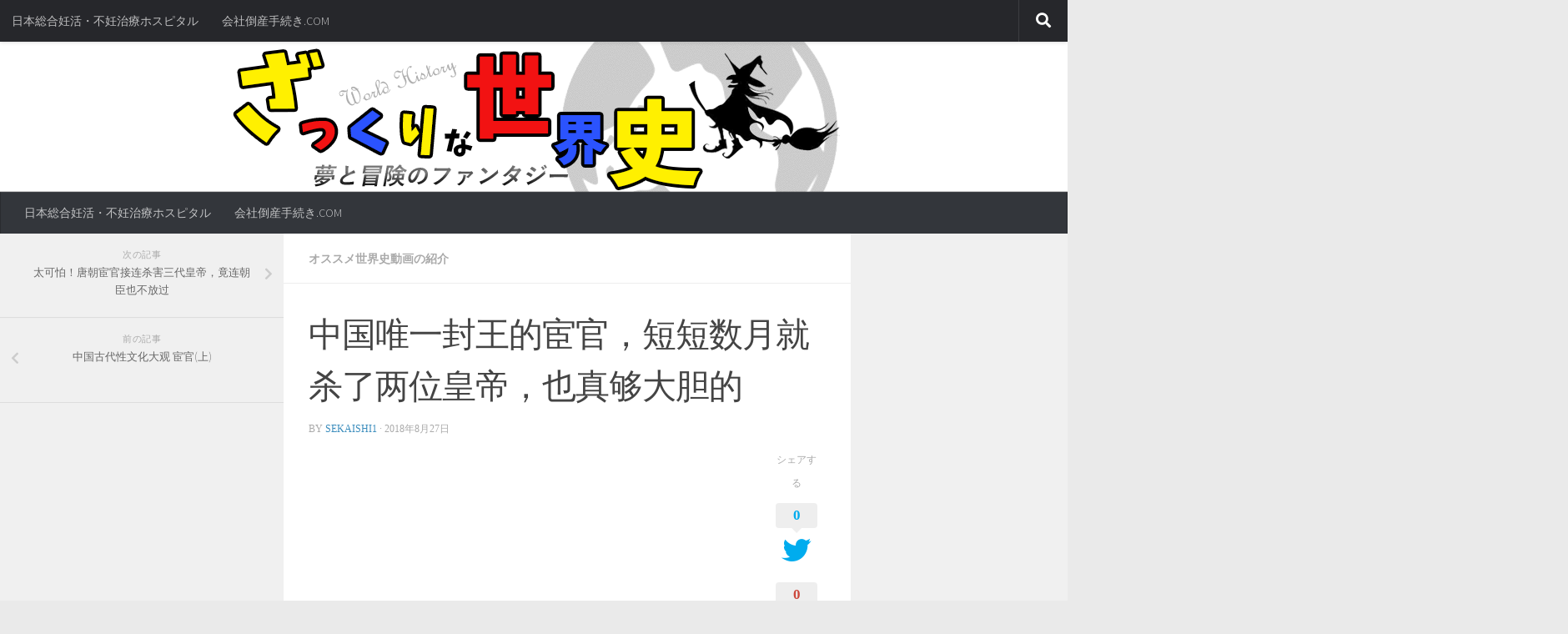

--- FILE ---
content_type: text/html; charset=UTF-8
request_url: https://sekaishi.work/%E4%B8%AD%E5%9B%BD%E5%94%AF%E4%B8%80%E5%B0%81%E7%8E%8B%E7%9A%84%E5%AE%A6%E5%AE%98%EF%BC%8C%E7%9F%AD%E7%9F%AD%E6%95%B0%E6%9C%88%E5%B0%B1%E6%9D%80%E4%BA%86%E4%B8%A4%E4%BD%8D%E7%9A%87%E5%B8%9D%EF%BC%8C/
body_size: 11594
content:
<!DOCTYPE html>
<html class="no-js" lang="ja">
<head>
<script async src="//pagead2.googlesyndication.com/pagead/js/adsbygoogle.js"></script>
<script>
(adsbygoogle = window.adsbygoogle || []).push({
google_ad_client: "ca-pub-7089681581162630",
enable_page_level_ads: true
});
</script>
<meta charset="UTF-8">
<meta name="viewport" content="width=device-width, initial-scale=1.0">
<link rel="profile" href="http://gmpg.org/xfn/11">
<link rel="pingback" href="https://sekaishi.work/xmlrpc.php">
<title>中国唯一封王的宦官，短短数月就杀了两位皇帝，也真够大胆的 | | ざっくりな世界史</title>
<script>document.documentElement.className = document.documentElement.className.replace("no-js","js");</script>
<!-- All in One SEO Pack 2.7.2 by Michael Torbert of Semper Fi Web Design[516,568] -->
<meta name="description"  content="中国唯一封王的宦官，短短数月就杀了两位皇帝，也真够大胆的 中国唯一封王的宦官，短短数月就杀了两位皇帝，也真够大胆的 中国唯一封王的宦官，短短数月就杀了两位皇帝，也真够大胆的 Subscribe my channel:" />
<link rel="canonical" href="https://sekaishi.work/中国唯一封王的宦官，短短数月就杀了两位皇帝，/" />
<script type="text/javascript" >
window.ga=window.ga||function(){(ga.q=ga.q||[]).push(arguments)};ga.l=+new Date;
ga('create', 'UA-123136144-1', 'auto');
// Plugins
ga('send', 'pageview');
</script>
<script async src="https://www.google-analytics.com/analytics.js"></script>
<!-- /all in one seo pack -->
<link rel='dns-prefetch' href='//webfonts.xserver.jp' />
<link rel='dns-prefetch' href='//s.w.org' />
<link rel="alternate" type="application/rss+xml" title="ざっくりな世界史 &raquo; フィード" href="https://sekaishi.work/feed/" />
<link rel="alternate" type="application/rss+xml" title="ざっくりな世界史 &raquo; コメントフィード" href="https://sekaishi.work/comments/feed/" />
<link id="hu-user-gfont" href="//fonts.googleapis.com/css?family=Source+Sans+Pro:400,300italic,300,400italic,600&subset=latin,latin-ext" rel="stylesheet" type="text/css"><link rel="alternate" type="application/rss+xml" title="ざっくりな世界史 &raquo; 中国唯一封王的宦官，短短数月就杀了两位皇帝，也真够大胆的 のコメントのフィード" href="https://sekaishi.work/%e4%b8%ad%e5%9b%bd%e5%94%af%e4%b8%80%e5%b0%81%e7%8e%8b%e7%9a%84%e5%ae%a6%e5%ae%98%ef%bc%8c%e7%9f%ad%e7%9f%ad%e6%95%b0%e6%9c%88%e5%b0%b1%e6%9d%80%e4%ba%86%e4%b8%a4%e4%bd%8d%e7%9a%87%e5%b8%9d%ef%bc%8c/feed/" />
<script type="text/javascript">
window._wpemojiSettings = {"baseUrl":"https:\/\/s.w.org\/images\/core\/emoji\/11\/72x72\/","ext":".png","svgUrl":"https:\/\/s.w.org\/images\/core\/emoji\/11\/svg\/","svgExt":".svg","source":{"concatemoji":"https:\/\/sekaishi.work\/wp-includes\/js\/wp-emoji-release.min.js?ver=4.9.16"}};
!function(a,b,c){function d(a,b){var c=String.fromCharCode;l.clearRect(0,0,k.width,k.height),l.fillText(c.apply(this,a),0,0);var d=k.toDataURL();l.clearRect(0,0,k.width,k.height),l.fillText(c.apply(this,b),0,0);var e=k.toDataURL();return d===e}function e(a){var b;if(!l||!l.fillText)return!1;switch(l.textBaseline="top",l.font="600 32px Arial",a){case"flag":return!(b=d([55356,56826,55356,56819],[55356,56826,8203,55356,56819]))&&(b=d([55356,57332,56128,56423,56128,56418,56128,56421,56128,56430,56128,56423,56128,56447],[55356,57332,8203,56128,56423,8203,56128,56418,8203,56128,56421,8203,56128,56430,8203,56128,56423,8203,56128,56447]),!b);case"emoji":return b=d([55358,56760,9792,65039],[55358,56760,8203,9792,65039]),!b}return!1}function f(a){var c=b.createElement("script");c.src=a,c.defer=c.type="text/javascript",b.getElementsByTagName("head")[0].appendChild(c)}var g,h,i,j,k=b.createElement("canvas"),l=k.getContext&&k.getContext("2d");for(j=Array("flag","emoji"),c.supports={everything:!0,everythingExceptFlag:!0},i=0;i<j.length;i++)c.supports[j[i]]=e(j[i]),c.supports.everything=c.supports.everything&&c.supports[j[i]],"flag"!==j[i]&&(c.supports.everythingExceptFlag=c.supports.everythingExceptFlag&&c.supports[j[i]]);c.supports.everythingExceptFlag=c.supports.everythingExceptFlag&&!c.supports.flag,c.DOMReady=!1,c.readyCallback=function(){c.DOMReady=!0},c.supports.everything||(h=function(){c.readyCallback()},b.addEventListener?(b.addEventListener("DOMContentLoaded",h,!1),a.addEventListener("load",h,!1)):(a.attachEvent("onload",h),b.attachEvent("onreadystatechange",function(){"complete"===b.readyState&&c.readyCallback()})),g=c.source||{},g.concatemoji?f(g.concatemoji):g.wpemoji&&g.twemoji&&(f(g.twemoji),f(g.wpemoji)))}(window,document,window._wpemojiSettings);
</script>
<style type="text/css">
img.wp-smiley,
img.emoji {
display: inline !important;
border: none !important;
box-shadow: none !important;
height: 1em !important;
width: 1em !important;
margin: 0 .07em !important;
vertical-align: -0.1em !important;
background: none !important;
padding: 0 !important;
}
</style>
<!-- <link rel='stylesheet' id='pz-talk-css'  href='https://sekaishi.work/wp-content/plugins/pz-talk/css/style.css?ver=4.9.16' type='text/css' media='all' /> -->
<!-- <link rel='stylesheet' id='sb-type-std-css'  href='https://sekaishi.work/wp-content/plugins/speech-bubble/css/sb-type-std.css?ver=4.9.16' type='text/css' media='all' /> -->
<!-- <link rel='stylesheet' id='sb-type-fb-css'  href='https://sekaishi.work/wp-content/plugins/speech-bubble/css/sb-type-fb.css?ver=4.9.16' type='text/css' media='all' /> -->
<!-- <link rel='stylesheet' id='sb-type-fb-flat-css'  href='https://sekaishi.work/wp-content/plugins/speech-bubble/css/sb-type-fb-flat.css?ver=4.9.16' type='text/css' media='all' /> -->
<!-- <link rel='stylesheet' id='sb-type-ln-css'  href='https://sekaishi.work/wp-content/plugins/speech-bubble/css/sb-type-ln.css?ver=4.9.16' type='text/css' media='all' /> -->
<!-- <link rel='stylesheet' id='sb-type-ln-flat-css'  href='https://sekaishi.work/wp-content/plugins/speech-bubble/css/sb-type-ln-flat.css?ver=4.9.16' type='text/css' media='all' /> -->
<!-- <link rel='stylesheet' id='sb-type-pink-css'  href='https://sekaishi.work/wp-content/plugins/speech-bubble/css/sb-type-pink.css?ver=4.9.16' type='text/css' media='all' /> -->
<!-- <link rel='stylesheet' id='sb-type-rtail-css'  href='https://sekaishi.work/wp-content/plugins/speech-bubble/css/sb-type-rtail.css?ver=4.9.16' type='text/css' media='all' /> -->
<!-- <link rel='stylesheet' id='sb-type-drop-css'  href='https://sekaishi.work/wp-content/plugins/speech-bubble/css/sb-type-drop.css?ver=4.9.16' type='text/css' media='all' /> -->
<!-- <link rel='stylesheet' id='sb-type-think-css'  href='https://sekaishi.work/wp-content/plugins/speech-bubble/css/sb-type-think.css?ver=4.9.16' type='text/css' media='all' /> -->
<!-- <link rel='stylesheet' id='sb-no-br-css'  href='https://sekaishi.work/wp-content/plugins/speech-bubble/css/sb-no-br.css?ver=4.9.16' type='text/css' media='all' /> -->
<!-- <link rel='stylesheet' id='hueman-main-style-css'  href='https://sekaishi.work/wp-content/themes/hueman/assets/front/css/main.min.css?ver=3.4.0' type='text/css' media='all' /> -->
<link rel="stylesheet" type="text/css" href="//sekaishi.work/wp-content/cache/wpfc-minified/2m44vch9/2erir.css" media="all"/>
<style id='hueman-main-style-inline-css' type='text/css'>
body { font-family:'Source Sans Pro', Arial, sans-serif;font-size:0.88rem }@media only screen and (min-width: 720px) {
.nav > li { font-size:0.88rem; }
}.sidebar .widget { padding-left: 20px; padding-right: 20px; padding-top: 20px; }::selection { background-color: #3b8dbd; }
::-moz-selection { background-color: #3b8dbd; }a,.themeform label .required,#flexslider-featured .flex-direction-nav .flex-next:hover,#flexslider-featured .flex-direction-nav .flex-prev:hover,.post-hover:hover .post-title a,.post-title a:hover,.sidebar.s1 .post-nav li a:hover i,.content .post-nav li a:hover i,.post-related a:hover,.sidebar.s1 .widget_rss ul li a,#footer .widget_rss ul li a,.sidebar.s1 .widget_calendar a,#footer .widget_calendar a,.sidebar.s1 .alx-tab .tab-item-category a,.sidebar.s1 .alx-posts .post-item-category a,.sidebar.s1 .alx-tab li:hover .tab-item-title a,.sidebar.s1 .alx-tab li:hover .tab-item-comment a,.sidebar.s1 .alx-posts li:hover .post-item-title a,#footer .alx-tab .tab-item-category a,#footer .alx-posts .post-item-category a,#footer .alx-tab li:hover .tab-item-title a,#footer .alx-tab li:hover .tab-item-comment a,#footer .alx-posts li:hover .post-item-title a,.comment-tabs li.active a,.comment-awaiting-moderation,.child-menu a:hover,.child-menu .current_page_item > a,.wp-pagenavi a{ color: #3b8dbd; }.themeform input[type="submit"],.themeform button[type="submit"],.sidebar.s1 .sidebar-top,.sidebar.s1 .sidebar-toggle,#flexslider-featured .flex-control-nav li a.flex-active,.post-tags a:hover,.sidebar.s1 .widget_calendar caption,#footer .widget_calendar caption,.author-bio .bio-avatar:after,.commentlist li.bypostauthor > .comment-body:after,.commentlist li.comment-author-admin > .comment-body:after{ background-color: #3b8dbd; }.post-format .format-container { border-color: #3b8dbd; }.sidebar.s1 .alx-tabs-nav li.active a,#footer .alx-tabs-nav li.active a,.comment-tabs li.active a,.wp-pagenavi a:hover,.wp-pagenavi a:active,.wp-pagenavi span.current{ border-bottom-color: #3b8dbd!important; }.sidebar.s2 .post-nav li a:hover i,
.sidebar.s2 .widget_rss ul li a,
.sidebar.s2 .widget_calendar a,
.sidebar.s2 .alx-tab .tab-item-category a,
.sidebar.s2 .alx-posts .post-item-category a,
.sidebar.s2 .alx-tab li:hover .tab-item-title a,
.sidebar.s2 .alx-tab li:hover .tab-item-comment a,
.sidebar.s2 .alx-posts li:hover .post-item-title a { color: #82b965; }
.sidebar.s2 .sidebar-top,.sidebar.s2 .sidebar-toggle,.post-comments,.jp-play-bar,.jp-volume-bar-value,.sidebar.s2 .widget_calendar caption{ background-color: #82b965; }.sidebar.s2 .alx-tabs-nav li.active a { border-bottom-color: #82b965; }
.post-comments span:before { border-right-color: #82b965; }
.search-expand,
#nav-topbar.nav-container { background-color: #26272b}@media only screen and (min-width: 720px) {
#nav-topbar .nav ul { background-color: #26272b; }
}.is-scrolled #header .nav-container.desktop-sticky,
.is-scrolled #header .search-expand { background-color: #26272b; background-color: rgba(38,39,43,0.90) }.is-scrolled .topbar-transparent #nav-topbar.desktop-sticky .nav ul { background-color: #26272b; background-color: rgba(38,39,43,0.95) }#header { background-color: #ffffff; }
@media only screen and (min-width: 720px) {
#nav-header .nav ul { background-color: #ffffff; }
}
#header #nav-mobile { background-color: #33363b; }.is-scrolled #header #nav-mobile { background-color: #33363b; background-color: rgba(51,54,59,0.90) }#nav-header.nav-container, #main-header-search .search-expand { background-color: #33363b; }
@media only screen and (min-width: 720px) {
#nav-header .nav ul { background-color: #33363b; }
}
#footer-bottom { background-color: #07183a; }body { background-color: #eaeaea; }
</style>
<!-- <link rel='stylesheet' id='hueman-font-awesome-css'  href='https://sekaishi.work/wp-content/themes/hueman/assets/front/css/font-awesome.min.css?ver=3.4.0' type='text/css' media='all' /> -->
<script type='text/javascript' src='https://sekaishi.work/wp-includes/js/jquery/jquery.js?ver=1.12.4'></script>
<script type='text/javascript' src='https://sekaishi.work/wp-includes/js/jquery/jquery-migrate.min.js?ver=1.4.1'></script>
<script type='text/javascript' src='//webfonts.xserver.jp/js/xserver.js?ver=1.1.0'></script>
<link rel='https://api.w.org/' href='https://sekaishi.work/wp-json/' />
<link rel="EditURI" type="application/rsd+xml" title="RSD" href="https://sekaishi.work/xmlrpc.php?rsd" />
<link rel="wlwmanifest" type="application/wlwmanifest+xml" href="https://sekaishi.work/wp-includes/wlwmanifest.xml" /> 
<link rel='prev' title='中国古代性文化大观 宦官(上)' href='https://sekaishi.work/%e4%b8%ad%e5%9b%bd%e5%8f%a4%e4%bb%a3%e6%80%a7%e6%96%87%e5%8c%96%e5%a4%a7%e8%a7%82-%e5%ae%a6%e5%ae%98%e4%b8%8a-2/' />
<link rel='next' title='太可怕！唐朝宦官接连杀害三代皇帝，竟连朝臣也不放过' href='https://sekaishi.work/%e5%a4%aa%e5%8f%af%e6%80%95%ef%bc%81%e5%94%90%e6%9c%9d%e5%ae%a6%e5%ae%98%e6%8e%a5%e8%bf%9e%e6%9d%80%e5%ae%b3%e4%b8%89%e4%bb%a3%e7%9a%87%e5%b8%9d%ef%bc%8c%e7%ab%9f%e8%bf%9e%e6%9c%9d%e8%87%a3%e4%b9%9f/' />
<meta name="generator" content="WordPress 4.9.16" />
<link rel='shortlink' href='https://sekaishi.work/?p=24860' />
<link rel="alternate" type="application/json+oembed" href="https://sekaishi.work/wp-json/oembed/1.0/embed?url=https%3A%2F%2Fsekaishi.work%2F%25e4%25b8%25ad%25e5%259b%25bd%25e5%2594%25af%25e4%25b8%2580%25e5%25b0%2581%25e7%258e%258b%25e7%259a%2584%25e5%25ae%25a6%25e5%25ae%2598%25ef%25bc%258c%25e7%259f%25ad%25e7%259f%25ad%25e6%2595%25b0%25e6%259c%2588%25e5%25b0%25b1%25e6%259d%2580%25e4%25ba%2586%25e4%25b8%25a4%25e4%25bd%258d%25e7%259a%2587%25e5%25b8%259d%25ef%25bc%258c%2F" />
<link rel="alternate" type="text/xml+oembed" href="https://sekaishi.work/wp-json/oembed/1.0/embed?url=https%3A%2F%2Fsekaishi.work%2F%25e4%25b8%25ad%25e5%259b%25bd%25e5%2594%25af%25e4%25b8%2580%25e5%25b0%2581%25e7%258e%258b%25e7%259a%2584%25e5%25ae%25a6%25e5%25ae%2598%25ef%25bc%258c%25e7%259f%25ad%25e7%259f%25ad%25e6%2595%25b0%25e6%259c%2588%25e5%25b0%25b1%25e6%259d%2580%25e4%25ba%2586%25e4%25b8%25a4%25e4%25bd%258d%25e7%259a%2587%25e5%25b8%259d%25ef%25bc%258c%2F&#038;format=xml" />
<!-- <link rel="stylesheet" href="https://sekaishi.work/wp-content/plugins/count-per-day/counter.css" type="text/css" /> -->
<link rel="stylesheet" type="text/css" href="//sekaishi.work/wp-content/cache/wpfc-minified/d3lwo0gl/2erir.css" media="all"/>
<style type='text/css'>h1,h2,h3,.entry-title{ font-family: "新ゴ シャドウ";}h4,h5,h6{ font-family: "新ゴ シャドウ";}.hentry{ font-family: "じゅん501";}strong,b{ font-family: "G2サンセリフ-B";}</style><!--[if lt IE 9]>
<script src="https://sekaishi.work/wp-content/themes/hueman/assets/front/js/ie/html5shiv-printshiv.min.js"></script>
<script src="https://sekaishi.work/wp-content/themes/hueman/assets/front/js/ie/selectivizr.js"></script>
<![endif]-->
<link rel="icon" href="https://sekaishi.work/wp-content/uploads/2018/07/cropped-logo-1-32x32.gif" sizes="32x32" />
<link rel="icon" href="https://sekaishi.work/wp-content/uploads/2018/07/cropped-logo-1-192x192.gif" sizes="192x192" />
<link rel="apple-touch-icon-precomposed" href="https://sekaishi.work/wp-content/uploads/2018/07/cropped-logo-1-180x180.gif" />
<meta name="msapplication-TileImage" content="https://sekaishi.work/wp-content/uploads/2018/07/cropped-logo-1-270x270.gif" />
<style type="text/css" id="wp-custom-css">
p{
font-size:13px
}		</style>
</head>
<body class="post-template-default single single-post postid-24860 single-format-standard wp-custom-logo col-3cm boxed topbar-enabled header-desktop-sticky header-mobile-sticky unknown">
<div id="wrapper">
<header id="header" class="main-menu-mobile-on one-mobile-menu main_menu header-ads-desktop  topbar-transparent has-header-img">
<nav class="nav-container group mobile-menu mobile-sticky " id="nav-mobile" data-menu-id="header-1">
<div class="mobile-title-logo-in-header">                  <p class="site-title"><a class="custom-logo-link" href="https://sekaishi.work/" rel="home" title="ざっくりな世界史 | ホームページ"><img src="https://sekaishi.work/wp-content/uploads/2018/07/cropped-logo2-2.gif" alt="ざっくりな世界史"></a></p>
</div>
<!-- <div class="ham__navbar-toggler collapsed" aria-expanded="false">
<div class="ham__navbar-span-wrapper">
<span class="ham-toggler-menu__span"></span>
</div>
</div> -->
<div class="ham__navbar-toggler-two collapsed" title="Menu" aria-expanded="false">
<div class="ham__navbar-span-wrapper">
<span class="line line-1"></span>
<span class="line line-2"></span>
<span class="line line-3"></span>
</div>
</div>
<div class="nav-text"></div>
<div class="nav-wrap container">
<ul class="nav container-inner group mobile-search">
<li>
<form method="get" class="searchform themeform" action="https://sekaishi.work/">
<div>
<input type="text" class="search" name="s" onblur="if(this.value=='')this.value='検索するには入力して Enter';" onfocus="if(this.value=='検索するには入力して Enter')this.value='';" value="検索するには入力して Enter" />
</div>
</form>                </li>
</ul>
<ul id="menu-%e3%83%88%e3%83%83%e3%83%97%e3%83%a1%e3%83%8b%e3%83%a5%e3%83%bc" class="nav container-inner group"><li id="menu-item-28029" class="menu-item menu-item-type-custom menu-item-object-custom menu-item-28029"><a href="http://ninkatsu-funinchiryo.com">日本総合妊活・不妊治療ホスピタル</a></li>
<li id="menu-item-28030" class="menu-item menu-item-type-custom menu-item-object-custom menu-item-28030"><a href="http://tosan-tetsuzuki.com">会社倒産手続き.COM</a></li>
</ul>      </div>
</nav><!--/#nav-topbar-->  
<nav class="nav-container group desktop-menu desktop-sticky " id="nav-topbar" data-menu-id="header-2">
<div class="nav-text"></div>
<div class="topbar-toggle-down">
<i class="fas fa-angle-double-down" aria-hidden="true" data-toggle="down" title="メニューを展開"></i>
<i class="fas fa-angle-double-up" aria-hidden="true" data-toggle="up" title="メニューをたたむ"></i>
</div>
<div class="nav-wrap container">
<ul id="menu-%e3%83%88%e3%83%83%e3%83%97%e3%83%a1%e3%83%8b%e3%83%a5%e3%83%bc-1" class="nav container-inner group"><li class="menu-item menu-item-type-custom menu-item-object-custom menu-item-28029"><a href="http://ninkatsu-funinchiryo.com">日本総合妊活・不妊治療ホスピタル</a></li>
<li class="menu-item menu-item-type-custom menu-item-object-custom menu-item-28030"><a href="http://tosan-tetsuzuki.com">会社倒産手続き.COM</a></li>
</ul>  </div>
<div id="topbar-header-search" class="container">
<div class="container-inner">
<div class="toggle-search"><i class="fas fa-search"></i></div>
<div class="search-expand">
<div class="search-expand-inner"><form method="get" class="searchform themeform" action="https://sekaishi.work/">
<div>
<input type="text" class="search" name="s" onblur="if(this.value=='')this.value='検索するには入力して Enter';" onfocus="if(this.value=='検索するには入力して Enter')this.value='';" value="検索するには入力して Enter" />
</div>
</form></div>
</div>
</div><!--/.container-inner-->
</div><!--/.container-->
</nav><!--/#nav-topbar-->  
<div class="container group">
<div class="container-inner">
<div id="header-image-wrap">
<div class="group pad central-header-zone">
<div id="header-widgets">
</div><!--/#header-ads-->
</div>
<a href="https://sekaishi.work/" rel="home"><img class="site-image" src="https://sekaishi.work/wp-content/uploads/2018/07/cropped-logo2.gif" alt="ざっくりな世界史"></a>          </div>
<nav class="nav-container group desktop-menu " id="nav-header" data-menu-id="header-3">
<div class="nav-text"><!-- put your mobile menu text here --></div>
<div class="nav-wrap container">
<ul id="menu-%e3%83%88%e3%83%83%e3%83%97%e3%83%a1%e3%83%8b%e3%83%a5%e3%83%bc-2" class="nav container-inner group"><li class="menu-item menu-item-type-custom menu-item-object-custom menu-item-28029"><a href="http://ninkatsu-funinchiryo.com">日本総合妊活・不妊治療ホスピタル</a></li>
<li class="menu-item menu-item-type-custom menu-item-object-custom menu-item-28030"><a href="http://tosan-tetsuzuki.com">会社倒産手続き.COM</a></li>
</ul>  </div>
</nav><!--/#nav-header-->      
</div><!--/.container-inner-->
</div><!--/.container-->
</header><!--/#header-->
<div class="container" id="page">
<div class="container-inner">
<div class="main">
<div class="main-inner group">
<section class="content">
<div class="page-title pad group">
<ul class="meta-single group">
<li class="category"><a href="https://sekaishi.work/category/movie/" rel="category tag">オススメ世界史動画の紹介</a></li>
</ul>
</div><!--/.page-title-->
<div class="pad group">
<article class="post-24860 post type-post status-publish format-standard has-post-thumbnail hentry category-movie">
<div class="post-inner group">
<h1 class="post-title entry-title">中国唯一封王的宦官，短短数月就杀了两位皇帝，也真够大胆的</h1>
<p class="post-byline">by   <span class="vcard author">
<span class="fn"><a href="https://sekaishi.work/author/sekaishi1/" title="sekaishi1 の投稿" rel="author">sekaishi1</a></span>
</span> &middot;
<time class="published" datetime="2018年8月27日">2018年8月27日</time>
</p>
<div class="clear"></div>
<div class="entry themeform share">
<div class="entry-inner">
<p><iframe width="800" height="600" src="https://www.youtube.com/embed/ao0fWN4ha-k?feature=oembed&#038;wmode=opaque" frameborder="0" allow="autoplay; encrypted-media" allowfullscreen></iframe></p>
<p>中国唯一封王的宦官，短短数月就杀了两位皇帝，也真够大胆的<br />
中国唯一封王的宦官，短短数月就杀了两位皇帝，也真够大胆的<br />
中国唯一封王的宦官，短短数月就杀了两位皇帝，也真够大胆的<br />
Subscribe my channel: https://www.youtube.com/channel/UCFQHQrXKmj0VLdfYU3S8puA?sub_confirmation=1</p>
<nav class="pagination group">
</nav><!--/.pagination-->
</div>
<div class="sharrre-container ">
<span>シェアする</span>
<div id="twitter" data-url="https://sekaishi.work/%e4%b8%ad%e5%9b%bd%e5%94%af%e4%b8%80%e5%b0%81%e7%8e%8b%e7%9a%84%e5%ae%a6%e5%ae%98%ef%bc%8c%e7%9f%ad%e7%9f%ad%e6%95%b0%e6%9c%88%e5%b0%b1%e6%9d%80%e4%ba%86%e4%b8%a4%e4%bd%8d%e7%9a%87%e5%b8%9d%ef%bc%8c/" data-text="中国唯一封王的宦官，短短数月就杀了两位皇帝，也真够大胆的" data-title="ツイート"><a class="box" href="#"><div class="count" href="#"><i class="fas fa-plus"></i></div><div class="share"><i class="fab fa-twitter"></i></div></a></div>
<div id="facebook" data-url="https://sekaishi.work/%e4%b8%ad%e5%9b%bd%e5%94%af%e4%b8%80%e5%b0%81%e7%8e%8b%e7%9a%84%e5%ae%a6%e5%ae%98%ef%bc%8c%e7%9f%ad%e7%9f%ad%e6%95%b0%e6%9c%88%e5%b0%b1%e6%9d%80%e4%ba%86%e4%b8%a4%e4%bd%8d%e7%9a%87%e5%b8%9d%ef%bc%8c/" data-text="中国唯一封王的宦官，短短数月就杀了两位皇帝，也真够大胆的" data-title="いいね"></div>
<div id="googleplus" data-url="https://sekaishi.work/%e4%b8%ad%e5%9b%bd%e5%94%af%e4%b8%80%e5%b0%81%e7%8e%8b%e7%9a%84%e5%ae%a6%e5%ae%98%ef%bc%8c%e7%9f%ad%e7%9f%ad%e6%95%b0%e6%9c%88%e5%b0%b1%e6%9d%80%e4%ba%86%e4%b8%a4%e4%bd%8d%e7%9a%87%e5%b8%9d%ef%bc%8c/" data-text="中国唯一封王的宦官，短短数月就杀了两位皇帝，也真够大胆的" data-title="+1"></div>
</div><!--/.sharrre-container-->
<style type="text/css"></style>
<script type="text/javascript">
// Sharrre
jQuery( function($) {
//<temporary>
$('head').append( $( '<style>', { id : 'hide-sharre-count', type : 'text/css', html:'.sharrre-container.no-counter .box .count {display:none;}' } ) );
//</temporary>
$('#twitter').sharrre({
share: {
twitter: true
},
template: '<a class="box" href="#"><div class="count" href="#">{total}</div><div class="share"><i class="fab fa-twitter"></i></div></a>',
enableHover: false,
enableTracking: true,
buttons: { twitter: {via: ''}},
click: function(api, options){
api.simulateClick();
api.openPopup('twitter');
}
});
$('#facebook').sharrre({
share: {
facebook: true
},
template: '<a class="box" href="#"><div class="count" href="#">{total}</div><div class="share"><i class="fab fa-facebook-square"></i></div></a>',
enableHover: false,
enableTracking: true,
buttons:{layout: 'box_count'},
click: function(api, options){
api.simulateClick();
api.openPopup('facebook');
}
});
$('#googleplus').sharrre({
share: {
googlePlus: true
},
template: '<a class="box" href="#"><div class="count" href="#">{total}</div><div class="share"><i class="fab fa-google-plus-square"></i></div></a>',
enableHover: false,
enableTracking: true,
buttons:{size: 'tall'},
urlCurl: 'https://sekaishi.work/wp-content/plugins/hueman-addons/addons/assets/front/js/sharrre.php',
click: function(api, options){
api.simulateClick();
api.openPopup('googlePlus');
}
});
// Scrollable sharrre bar, contributed by Erik Frye. Awesome!
var $_shareContainer = $(".sharrre-container"),
$_header         = $('#header'),
$_postEntry      = $('.entry'),
$window          = $(window),
startSharePosition = $_shareContainer.offset(),//object
contentBottom    = $_postEntry.offset().top + $_postEntry.outerHeight(),
topOfTemplate    = $_header.offset().top,
topSpacing       = _setTopSpacing();
//triggered on scroll
shareScroll = function(){
var scrollTop     = $window.scrollTop() + topOfTemplate,
stopLocation  = contentBottom - ($_shareContainer.outerHeight() + topSpacing);
$_shareContainer.css({position : 'fixed'});
if( scrollTop > stopLocation ){
$_shareContainer.css( { position:'relative' } );
$_shareContainer.offset(
{
top: contentBottom - $_shareContainer.outerHeight(),
left: startSharePosition.left,
}
);
}
else if (scrollTop >= $_postEntry.offset().top - topSpacing){
$_shareContainer.css( { position:'fixed',top: '100px' } );
$_shareContainer.offset(
{
//top: scrollTop + topSpacing,
left: startSharePosition.left,
}
);
} else if (scrollTop < startSharePosition.top + ( topSpacing - 1 ) ) {
$_shareContainer.css( { position:'relative' } );
$_shareContainer.offset(
{
top: $_postEntry.offset().top,
left:startSharePosition.left,
}
);
}
},
//triggered on resize
shareMove = function() {
startSharePosition = $_shareContainer.offset();
contentBottom = $_postEntry.offset().top + $_postEntry.outerHeight();
topOfTemplate = $_header.offset().top;
_setTopSpacing();
};
/* As new images load the page content body gets longer. The bottom of the content area needs to be adjusted in case images are still loading. */
setTimeout( function() {
contentBottom = $_postEntry.offset().top + $_postEntry.outerHeight();
}, 2000);
function _setTopSpacing(){
var distanceFromTop  = 20;
if( $window.width() > 1024 ) {
topSpacing = distanceFromTop + $('.nav-wrap').outerHeight();
} else {
topSpacing = distanceFromTop;
}
return topSpacing;
}
//setup event listeners
$window.scroll( _.throttle( function() {
if ( $window.width() > 719 ) {
shareScroll();
} else {
$_shareContainer.css({
top:'',
left:'',
position:''
})
}
}, 50 ) );
$window.resize( _.debounce( function() {
if ( $window.width() > 719 ) {
shareMove();
} else {
$_shareContainer.css({
top:'',
left:'',
position:''
})
}
}, 50 ) );
});
</script>
<div class="clear"></div>
</div><!--/.entry-->
</div><!--/.post-inner-->
</article><!--/.post-->
<div class="clear"></div>
<h4 class="heading">
<i class="far fa-hand-point-right"></i>あわせて読みたい</h4>
<ul class="related-posts group">
<li class="related post-hover">
<article class="post-4115 post type-post status-publish format-standard has-post-thumbnail hentry category-movie">
<div class="post-thumbnail">
<a href="https://sekaishi.work/%e8%a1%9d%e6%92%83-%e6%9c%88%e3%81%ae%e6%ad%a3%e4%bd%93%ef%bc%81%e6%97%a2%e3%81%ab%ef%bc%91%ef%bc%90%ef%bc%90%e7%a8%ae%e9%a1%9e%e3%81%ae%e5%ae%87%e5%ae%99%e4%ba%ba%e3%81%8c%e5%9c%b0%e4%b8%8b%e3%81%ab/" title="衝撃 月の正体！既に１００種類の宇宙人が地下にいる！研究者が徹底暴露！">
<img  width="480" height="245"  src="[data-uri]" data-src="https://sekaishi.work/wp-content/uploads/2018/08/yt-4115-caf8fc4a9d7a2d31c45a10ce0f4c985a-480x245.jpg"  class="attachment-thumb-medium size-thumb-medium wp-post-image" alt="" />																			</a>
</div><!--/.post-thumbnail-->
<div class="related-inner">
<h4 class="post-title entry-title">
<a href="https://sekaishi.work/%e8%a1%9d%e6%92%83-%e6%9c%88%e3%81%ae%e6%ad%a3%e4%bd%93%ef%bc%81%e6%97%a2%e3%81%ab%ef%bc%91%ef%bc%90%ef%bc%90%e7%a8%ae%e9%a1%9e%e3%81%ae%e5%ae%87%e5%ae%99%e4%ba%ba%e3%81%8c%e5%9c%b0%e4%b8%8b%e3%81%ab/" rel="bookmark" title="衝撃 月の正体！既に１００種類の宇宙人が地下にいる！研究者が徹底暴露！">衝撃 月の正体！既に１００種類の宇宙人が地下にいる！研究者が徹底暴露！</a>
</h4><!--/.post-title-->
<div class="post-meta group">
<p class="post-date">
<time class="published updated" datetime="2018-08-25 18:44:19">2018年8月25日</time>
</p>
<p class="post-byline" style="display:none">&nbsp;by    <span class="vcard author">
<span class="fn"><a href="https://sekaishi.work/author/sekaishi1/" title="sekaishi1 の投稿" rel="author">sekaishi1</a></span>
</span> &middot; Published <span class="published">2018年8月25日</span>
</p>
</div><!--/.post-meta-->
</div><!--/.related-inner-->
</article>
</li><!--/.related-->
<li class="related post-hover">
<article class="post-13384 post type-post status-publish format-standard has-post-thumbnail hentry category-movie">
<div class="post-thumbnail">
<a href="https://sekaishi.work/%e3%80%90%e5%9e%82%e7%9b%b4%e9%9b%a2%e7%9d%80%e9%99%b8%e3%80%91%e6%a9%9f%e3%83%8f%e3%83%aa%e3%82%a2%e3%83%bc%e3%81%a3%e3%81%a6%e3%83%95%e3%82%a9%e3%83%bc%e3%82%af%e3%83%a9%e3%83%b3%e3%83%89%e7%b4%9b/" title="【垂直離着陸】機ハリアーってフォークランド紛争のときだけの一発屋だよね 【Harukaのミリタリーニュース】">
<img  width="480" height="245"  src="[data-uri]" data-src="https://sekaishi.work/wp-content/uploads/2018/08/yt-13384-6b07954baacecb73ad2ef0bf52515280-480x245.jpg"  class="attachment-thumb-medium size-thumb-medium wp-post-image" alt="" />																			</a>
</div><!--/.post-thumbnail-->
<div class="related-inner">
<h4 class="post-title entry-title">
<a href="https://sekaishi.work/%e3%80%90%e5%9e%82%e7%9b%b4%e9%9b%a2%e7%9d%80%e9%99%b8%e3%80%91%e6%a9%9f%e3%83%8f%e3%83%aa%e3%82%a2%e3%83%bc%e3%81%a3%e3%81%a6%e3%83%95%e3%82%a9%e3%83%bc%e3%82%af%e3%83%a9%e3%83%b3%e3%83%89%e7%b4%9b/" rel="bookmark" title="【垂直離着陸】機ハリアーってフォークランド紛争のときだけの一発屋だよね 【Harukaのミリタリーニュース】">【垂直離着陸】機ハリアーってフォークランド紛争のときだけの一発屋だよね 【Harukaのミリタリーニュース】</a>
</h4><!--/.post-title-->
<div class="post-meta group">
<p class="post-date">
<time class="published updated" datetime="2018-08-26 22:19:17">2018年8月26日</time>
</p>
<p class="post-byline" style="display:none">&nbsp;by    <span class="vcard author">
<span class="fn"><a href="https://sekaishi.work/author/sekaishi1/" title="sekaishi1 の投稿" rel="author">sekaishi1</a></span>
</span> &middot; Published <span class="published">2018年8月26日</span>
</p>
</div><!--/.post-meta-->
</div><!--/.related-inner-->
</article>
</li><!--/.related-->
<li class="related post-hover">
<article class="post-11719 post type-post status-publish format-standard has-post-thumbnail hentry category-movie">
<div class="post-thumbnail">
<a href="https://sekaishi.work/%e3%82%b9%e3%83%bc%e3%83%91%e3%83%bc61-%e5%a2%9c%e8%90%bd-%e5%ae%9f%e9%9a%9b%e3%81%ae%e6%98%a0%e5%83%8f%e3%81%a8%e7%84%a1%e7%b7%9a/" title="スーパー61 墜落 実際の映像と無線">
<img  width="480" height="245"  src="[data-uri]" data-src="https://sekaishi.work/wp-content/uploads/2018/08/yt-11719-244eba63b86f02f6d64a708405faccff-480x245.jpg"  class="attachment-thumb-medium size-thumb-medium wp-post-image" alt="" />																			</a>
</div><!--/.post-thumbnail-->
<div class="related-inner">
<h4 class="post-title entry-title">
<a href="https://sekaishi.work/%e3%82%b9%e3%83%bc%e3%83%91%e3%83%bc61-%e5%a2%9c%e8%90%bd-%e5%ae%9f%e9%9a%9b%e3%81%ae%e6%98%a0%e5%83%8f%e3%81%a8%e7%84%a1%e7%b7%9a/" rel="bookmark" title="スーパー61 墜落 実際の映像と無線">スーパー61 墜落 実際の映像と無線</a>
</h4><!--/.post-title-->
<div class="post-meta group">
<p class="post-date">
<time class="published updated" datetime="2018-08-26 21:47:15">2018年8月26日</time>
</p>
<p class="post-byline" style="display:none">&nbsp;by    <span class="vcard author">
<span class="fn"><a href="https://sekaishi.work/author/sekaishi1/" title="sekaishi1 の投稿" rel="author">sekaishi1</a></span>
</span> &middot; Published <span class="published">2018年8月26日</span>
</p>
</div><!--/.post-meta-->
</div><!--/.related-inner-->
</article>
</li><!--/.related-->
</ul><!--/.post-related-->
<section id="comments" class="themeform">
<!-- comments open, no comments -->
<div id="respond" class="comment-respond">
<h3 id="reply-title" class="comment-reply-title">コメントを残す <small><a rel="nofollow" id="cancel-comment-reply-link" href="/%E4%B8%AD%E5%9B%BD%E5%94%AF%E4%B8%80%E5%B0%81%E7%8E%8B%E7%9A%84%E5%AE%A6%E5%AE%98%EF%BC%8C%E7%9F%AD%E7%9F%AD%E6%95%B0%E6%9C%88%E5%B0%B1%E6%9D%80%E4%BA%86%E4%B8%A4%E4%BD%8D%E7%9A%87%E5%B8%9D%EF%BC%8C/#respond" style="display:none;">コメントをキャンセル</a></small></h3>			<form action="https://sekaishi.work/wp-comments-post.php" method="post" id="commentform" class="comment-form">
<p class="comment-notes"><span id="email-notes">メールアドレスが公開されることはありません。</span> <span class="required">*</span> が付いている欄は必須項目です</p><p class="comment-form-comment"><label for="comment">コメント</label> <textarea id="comment" name="comment" cols="45" rows="8" maxlength="65525" required="required"></textarea></p><p class="comment-form-author"><label for="author">名前 <span class="required">*</span></label> <input id="author" name="author" type="text" value="" size="30" maxlength="245" required='required' /></p>
<p class="comment-form-email"><label for="email">メール <span class="required">*</span></label> <input id="email" name="email" type="text" value="" size="30" maxlength="100" aria-describedby="email-notes" required='required' /></p>
<p class="comment-form-url"><label for="url">サイト</label> <input id="url" name="url" type="text" value="" size="30" maxlength="200" /></p>
<p class="form-submit"><input name="submit" type="submit" id="submit" class="submit" value="コメントを送信" /> <input type='hidden' name='comment_post_ID' value='24860' id='comment_post_ID' />
<input type='hidden' name='comment_parent' id='comment_parent' value='0' />
</p><p style="display: none;"><input type="hidden" id="akismet_comment_nonce" name="akismet_comment_nonce" value="cd4e43b012" /></p><p style="display: none;"><input type="hidden" id="ak_js" name="ak_js" value="158"/></p>			</form>
</div><!-- #respond -->
</section><!--/#comments-->          </div><!--/.pad-->
</section><!--/.content-->
<div class="sidebar s1 collapsed" data-position="left" data-layout="col-3cm" data-sb-id="s1">
<a class="sidebar-toggle" title="サイドバーを展開"><i class="fas icon-sidebar-toggle"></i></a>
<div class="sidebar-content">
<ul class="post-nav group">
<li class="next"><a href="https://sekaishi.work/%e5%a4%aa%e5%8f%af%e6%80%95%ef%bc%81%e5%94%90%e6%9c%9d%e5%ae%a6%e5%ae%98%e6%8e%a5%e8%bf%9e%e6%9d%80%e5%ae%b3%e4%b8%89%e4%bb%a3%e7%9a%87%e5%b8%9d%ef%bc%8c%e7%ab%9f%e8%bf%9e%e6%9c%9d%e8%87%a3%e4%b9%9f/" rel="next"><i class="fas fa-chevron-right"></i><strong>次の記事</strong> <span>太可怕！唐朝宦官接连杀害三代皇帝，竟连朝臣也不放过</span></a></li>
<li class="previous"><a href="https://sekaishi.work/%e4%b8%ad%e5%9b%bd%e5%8f%a4%e4%bb%a3%e6%80%a7%e6%96%87%e5%8c%96%e5%a4%a7%e8%a7%82-%e5%ae%a6%e5%ae%98%e4%b8%8a-2/" rel="prev"><i class="fas fa-chevron-left"></i><strong>前の記事</strong> <span>中国古代性文化大观 宦官(上)</span></a></li>
</ul>
</div><!--/.sidebar-content-->
</div><!--/.sidebar-->
<div class="sidebar s2 collapsed" data-position="right" data-layout="col-3cm" data-sb-id="s2">
<a class="sidebar-toggle" title="サイドバーを展開"><i class="fas icon-sidebar-toggle"></i></a>
<div class="sidebar-content">
</div><!--/.sidebar-content-->
</div><!--/.sidebar-->
        </div><!--/.main-inner-->
</div><!--/.main-->
</div><!--/.container-inner-->
</div><!--/.container-->
<footer id="footer">
<section class="container" id="footer-widgets">
<div class="container-inner">
<div class="pad group">
<div class="footer-widget-1 grid one-fourth ">
</div>
<div class="footer-widget-2 grid one-fourth ">
</div>
<div class="footer-widget-3 grid one-fourth ">
</div>
<div class="footer-widget-4 grid one-fourth last">
</div>
</div><!--/.pad-->
</div><!--/.container-inner-->
</section><!--/.container-->
<nav class="nav-container group" id="nav-footer" data-menu-id="footer-4" data-menu-scrollable="false">
<!-- <div class="ham__navbar-toggler collapsed" aria-expanded="false">
<div class="ham__navbar-span-wrapper">
<span class="ham-toggler-menu__span"></span>
</div>
</div> -->
<div class="ham__navbar-toggler-two collapsed" title="Menu" aria-expanded="false">
<div class="ham__navbar-span-wrapper">
<span class="line line-1"></span>
<span class="line line-2"></span>
<span class="line line-3"></span>
</div>
</div>
<div class="nav-text"></div>
<div class="nav-wrap">
<ul id="menu-%e3%83%88%e3%83%83%e3%83%97%e3%83%a1%e3%83%8b%e3%83%a5%e3%83%bc-3" class="nav container group"><li class="menu-item menu-item-type-custom menu-item-object-custom menu-item-28029"><a href="http://ninkatsu-funinchiryo.com">日本総合妊活・不妊治療ホスピタル</a></li>
<li class="menu-item menu-item-type-custom menu-item-object-custom menu-item-28030"><a href="http://tosan-tetsuzuki.com">会社倒産手続き.COM</a></li>
</ul>        </div>
</nav><!--/#nav-footer-->
<section class="container" id="footer-bottom">
<div class="container-inner">
<a id="back-to-top" href="#"><i class="fas fa-angle-up"></i></a>
<div class="pad group">
<div class="grid one-half">
<img id="footer-logo" src="https://sekaishi.work/wp-content/uploads/2018/07/logo2-1.gif" alt="">
<div id="copyright">
<p>ざっくりな世界史 &copy; 2020. All Rights Reserved.</p>
</div><!--/#copyright-->
<div id="credit" style="">
<p>Powered by&nbsp;<a class="fab fa-wordpress" title="Powered by WordPress" href="https://wordpress.org/" target="_blank"></a> - Designed with the&nbsp;<a href="https://presscustomizr.com/hueman/" title="Hueman theme">Hueman theme</a></p>
</div><!--/#credit-->
</div>
<div class="grid one-half last">
<ul class="social-links"><li><a rel="nofollow" class="social-tooltip"  title="フォローする Twitter" aria-label="フォローする Twitter" href="javascript:void(0)" target="_blank" ><i class="fab fa-twitter"></i></a></li><li><a rel="nofollow" class="social-tooltip"  title="フォローする Youtube" aria-label="フォローする Youtube" href="javascript:void(0)" target="_blank" ><i class="fab fa-youtube"></i></a></li></ul>                      </div>
</div><!--/.pad-->
</div><!--/.container-inner-->
</section><!--/.container-->
</footer><!--/#footer-->
</div><!--/#wrapper-->
<script type='text/javascript' src='https://sekaishi.work/wp-content/plugins/hueman-addons/addons/assets/front/js/jQuerySharrre.min.js?ver=4.9.16'></script>
<script type='text/javascript' src='https://sekaishi.work/wp-includes/js/underscore.min.js?ver=1.8.3'></script>
<script type='text/javascript'>
/* <![CDATA[ */
var HUParams = {"_disabled":[],"SmoothScroll":{"Enabled":true,"Options":{"touchpadSupport":false}},"centerAllImg":"1","timerOnScrollAllBrowsers":"1","extLinksStyle":"","extLinksTargetExt":"1","extLinksSkipSelectors":{"classes":["btn","button"],"ids":[]},"imgSmartLoadEnabled":"1","imgSmartLoadOpts":{"parentSelectors":[".container .content",".container .sidebar","#footer","#header-widgets"],"opts":{"excludeImg":[".tc-holder-img"],"fadeIn_options":100}},"goldenRatio":"1.618","gridGoldenRatioLimit":"350","sbStickyUserSettings":{"desktop":false,"mobile":true},"isWPMobile":"","menuStickyUserSettings":{"desktop":"stick_up","mobile":"stick_up"},"isDevMode":"","ajaxUrl":"https:\/\/sekaishi.work\/?huajax=1","frontNonce":{"id":"HuFrontNonce","handle":"848aa788b2"},"userStarted":{"with":"before|3.4.0","on":{"date":"2018-07-19 10:40:54.250578","timezone_type":3,"timezone":"UTC"}},"isWelcomeNoteOn":"","welcomeContent":"","fitTextMap":{"single_post_title":{"selectors":".single h1.entry-title","minEm":1.375,"maxEm":2.62000000000000010658141036401502788066864013671875},"page_title":{"selectors":".page-title h1","minEm":1,"maxEm":1.3000000000000000444089209850062616169452667236328125},"home_page_title":{"selectors":".home .page-title","minEm":1,"maxEm":1.1999999999999999555910790149937383830547332763671875,"compression":2.5},"post_titles":{"selectors":".blog .post-title, .archive .post-title","minEm":1.375,"maxEm":1.475000000000000088817841970012523233890533447265625},"featured_post_titles":{"selectors":".featured .post-title","minEm":1.375,"maxEm":2.125},"comments":{"selectors":".commentlist li","minEm":0.8125,"maxEm":0.93000000000000004884981308350688777863979339599609375,"compression":2.5},"entry":{"selectors":".entry","minEm":0.9375,"maxEm":1.125,"compression":2.5},"content_h1":{"selectors":".entry h1, .woocommerce div.product h1.product_title","minEm":1.7578125,"maxEm":2.671875},"content_h2":{"selectors":".entry h2","minEm":1.5234375,"maxEm":2.390625},"content_h3":{"selectors":".entry h3","minEm":1.40625,"maxEm":1.96875},"content_h4":{"selectors":".entry h4","minEm":1.2890625,"maxEm":1.6875},"content_h5":{"selectors":".entry h5","minEm":1.0546875,"maxEm":1.40625},"content_h6":{"selectors":".entry h6","minEm":0.9375,"maxEm":1.265625,"compression":2.5}},"userFontSize":"14","fitTextCompression":"1.5"};
/* ]]> */
</script>
<script type='text/javascript' src='https://sekaishi.work/wp-content/themes/hueman/assets/front/js/scripts.min.js?ver=3.4.0'></script>
<script type='text/javascript' src='https://sekaishi.work/wp-includes/js/comment-reply.min.js?ver=4.9.16'></script>
<script type='text/javascript' src='https://sekaishi.work/wp-includes/js/wp-embed.min.js?ver=4.9.16'></script>
<script async="async" type='text/javascript' src='https://sekaishi.work/wp-content/plugins/akismet/_inc/form.js?ver=4.0.3'></script>
<!--[if lt IE 9]>
<script src="https://sekaishi.work/wp-content/themes/hueman/assets/front/js/ie/respond.js"></script>
<![endif]-->
</body>
</html><!-- WP Fastest Cache file was created in 0.70433807373047 seconds, on 23-11-20 13:55:19 -->

--- FILE ---
content_type: text/html; charset=utf-8
request_url: https://www.google.com/recaptcha/api2/aframe
body_size: 268
content:
<!DOCTYPE HTML><html><head><meta http-equiv="content-type" content="text/html; charset=UTF-8"></head><body><script nonce="Vk-LNo4k8yfwt8fRjXruAg">/** Anti-fraud and anti-abuse applications only. See google.com/recaptcha */ try{var clients={'sodar':'https://pagead2.googlesyndication.com/pagead/sodar?'};window.addEventListener("message",function(a){try{if(a.source===window.parent){var b=JSON.parse(a.data);var c=clients[b['id']];if(c){var d=document.createElement('img');d.src=c+b['params']+'&rc='+(localStorage.getItem("rc::a")?sessionStorage.getItem("rc::b"):"");window.document.body.appendChild(d);sessionStorage.setItem("rc::e",parseInt(sessionStorage.getItem("rc::e")||0)+1);localStorage.setItem("rc::h",'1769290267359');}}}catch(b){}});window.parent.postMessage("_grecaptcha_ready", "*");}catch(b){}</script></body></html>

--- FILE ---
content_type: text/plain
request_url: https://www.google-analytics.com/j/collect?v=1&_v=j102&a=1945008781&t=pageview&_s=1&dl=https%3A%2F%2Fsekaishi.work%2F%25E4%25B8%25AD%25E5%259B%25BD%25E5%2594%25AF%25E4%25B8%2580%25E5%25B0%2581%25E7%258E%258B%25E7%259A%2584%25E5%25AE%25A6%25E5%25AE%2598%25EF%25BC%258C%25E7%259F%25AD%25E7%259F%25AD%25E6%2595%25B0%25E6%259C%2588%25E5%25B0%25B1%25E6%259D%2580%25E4%25BA%2586%25E4%25B8%25A4%25E4%25BD%258D%25E7%259A%2587%25E5%25B8%259D%25EF%25BC%258C%2F&ul=en-us%40posix&dt=%E4%B8%AD%E5%9B%BD%E5%94%AF%E4%B8%80%E5%B0%81%E7%8E%8B%E7%9A%84%E5%AE%A6%E5%AE%98%EF%BC%8C%E7%9F%AD%E7%9F%AD%E6%95%B0%E6%9C%88%E5%B0%B1%E6%9D%80%E4%BA%86%E4%B8%A4%E4%BD%8D%E7%9A%87%E5%B8%9D%EF%BC%8C%E4%B9%9F%E7%9C%9F%E5%A4%9F%E5%A4%A7%E8%83%86%E7%9A%84%20%7C%20%7C%20%E3%81%96%E3%81%A3%E3%81%8F%E3%82%8A%E3%81%AA%E4%B8%96%E7%95%8C%E5%8F%B2&sr=1280x720&vp=1280x720&_u=IEBAAEABAAAAACAAI~&jid=123703647&gjid=1281646961&cid=1743146333.1769290264&tid=UA-123136144-1&_gid=1392627798.1769290264&_r=1&_slc=1&z=1173041906
body_size: -450
content:
2,cG-LVXS4Z2M4C